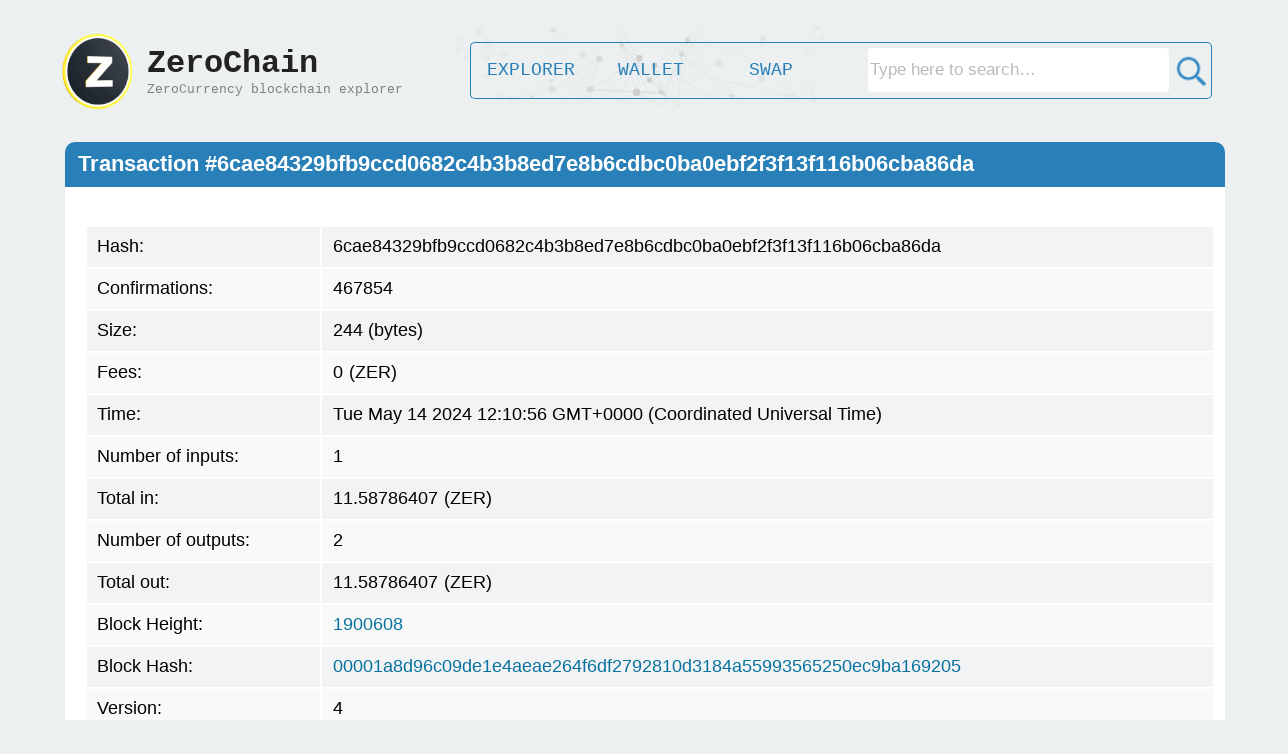

--- FILE ---
content_type: text/html; charset=UTF-8
request_url: https://zerochain.info/tx/6cae84329bfb9ccd0682c4b3b8ed7e8b6cdbc0ba0ebf2f3f13f116b06cba86da
body_size: 21714
content:
<html>
    <head>
        <title>ZeroChain.info - Zero Currency Blockchain Explorer</title>
        
        <script type="text/javascript" src="https://ajax.googleapis.com/ajax/libs/jquery/3.6.0/jquery.min.js"></script>
        
        <link rel="stylesheet" type="text/css" href="https://zerochain.info/css/stylenew2.css" />
        
        <meta name="viewport" content="width=device-width, initial-scale=0.33">
        
    </head>
<body>
<br>
<center>


<script src='https://zerochain.info/css/TweenMax.min.js'></script>
<script type="text/javascript" src="https://zerochain.info/css/canvasbg2.js"></script>
<canvas id="bg-animation"></canvas>


<style>
.shimmer {
		color: rgba(0, 0, 0, 0);
		background: -webkit-gradient(linear, left top, right top, from(#222), to(#111), color-stop(0.5, #a6a6a6));
		-webkit-background-size: 50px 100%;
		-moz-background-size: 50px 100%;
		background-size: 50px 100%;
		-webkit-background-clip: text;
		-moz-background-clip: text;
		background-clip: text;
		-webkit-animation-name: shimmer;
		-moz-animation-name: shimmer;
		animation-name: shimmer;
		-webkit-animation-duration: 60s;
		-moz-animation-duration: 60s;
		animation-duration: 60s;
		-webkit-animation-iteration-count: infinite;
		-moz-animation-iteration-count: infinite;
		animation-iteration-count: infinite;
		background-repeat: no-repeat;
		background-position: 0 0;
		background-color: #222;
}

@-moz-keyframes shimmer {
		0% {
				background-position: -100px;
		}
		12% {
				background-position: -100px;
		}
		16% {
				background-position: 180px;
		}
		100% {
				background-position: 180px;
		}
}
@-webkit-keyframes shimmer {
		0% {
				background-position: -100px;
		}
		12% {
				background-position: -100px;
		}
		16% {
				background-position: 180px;
		}
		100% {
				background-position: 180px;
		}
}

@-o-keyframes shimmer {
		0% {
				background-position: -100px;
		}
		12% {
				background-position: -100px;
		}
		16% {
				background-position: 180px;
		}
		100% {
				background-position: 180px;
		}
}

@keyframes shimmer {
		0% {
				background-position: -100px;
		}
		12% {
				background-position: -100px;
		}
		16% {
				background-position: 180px;
		}
		100% {
				background-position: 180px;
		}
}
</style>

<div style="z-index: 99; position: absolute; left: 0; top: 28px; padding: 0px; margin: 0px; border-spacing: 0px; width: 100%; height: 80px;" border="0" cellpadding="0" cellspacing="0" >
<table style="width: 1170;"><tr><td width="85">
    <a href="https://zerochain.info/" style='text-decoration: none;'><img src="https://zerochain.info/img/logo3.gif" width="80" height="80"></a></td>
        <td width="275">
            <a href="https://zerochain.info/" style='text-decoration: none; color:000;'><div style="height:100%;width:100%">
            <font size='6' class="shimmer"><b>ZeroChain</b></font><br>
            <font color='grey' size='2' id="subtitle">ZeroCurrency blockchain explorer</font>
        </div></a>
        </td>
        <td width="40"></td>
        
        <td aligh="center" valign="middle">
            <a href="https://zerochain.info/home"><div class="navhome2">EXPLORER</div></a>
            <a href="https://zerochain.info/wallet"><div class="navsec2">WALLET</div></a>
            <a href="https://zerochain.info/swap"><div class="navsec2">SWAP</div></a>
            <div class="navlast2" style="vertical-align:middle; display:block;">
                
            <form id="searchform" style="display: block; width: 100%;" action="https://zerochain.info/">
                <table style="width: 100%;">
                    <tr>
                        <td style="text-align: right; padding-top:2px;"><input type="text" style='width:90%;' name="searchinfo" class="submit_b4" value="" placeholder="Type here to search…" title="Search for Addresses, Transactions, Blocks,...etc"></td>
                        <td width="34" style="text-align: right;"><img id="searchimgbtc" src="https://zerochain.info/img/search32.png" alt="Search" style="cursor: pointer; padding-top:2px;" width="35" onclick="document.getElementById('searchform').submit();" onmouseover="document.getElementById('searchimgbtc').src='https://zerochain.info/img/search32-2.png';" onmouseout="document.getElementById('searchimgbtc').src='https://zerochain.info/img/search32.png';"></td>
                    </tr>
                </table>
            </form>

            </div>
        </td>
        
        
        </tr></table>
    </td>
</tr>
</table>
</div>

<br>
<br>

<table style="border-collapse: collapse; font: bold 24px sans-serif; width: 1160px; margin-left: 10px;">
    <tr valign="top">
        <td style="height: 45px; background: #2980b9; border-radius: 10px 10px 0px 0px; color: #fff; font: bold 22px sans-serif;" valign="middle">
            &nbsp; <title1 id="bi_n"><b>Transaction #</b></title1>
        </td>
    </tr>
    <tr valign="top">
        <td style="height: 250px; background-color:rgb(255, 255, 255); padding: 10px 10px 0px 10px;">
            
            
<center><script>
fetch('https://zerads.com/ad/ad.php?ref=8224&width=728')
  .then(response => response.text())
  .then(data => {
    const elements = document.querySelectorAll('[id="ZerAds728"]');
    for (const element of elements) {
        if (element.style.display === 'none') {
        element.style.display = 'inline-block';
        if(data.includes("*BLANK*") == false) {
        data = data.replace('<meta http-equiv="refresh" content="280">', '');
        element.innerHTML = "<iframe style='border:none;' width='728' height='90'></iframe>";
        element.querySelector('iframe').srcdoc = data;
        } else {
        element.innerHTML = "<a href='https://zerads.com/index.php?view=site&id=8224' target='_blank'><div style='width: 728px; height: 50px; background-color: rgba(200, 200, 200, 0.1); position: relative;'><div style='position: absolute; color: #999; font-size: 30px; top: 17%; left: 35%; font-family: Arial; '><i>Advertise Here</i></div></div></a>";
        }
        break;
        }
    }
  });
</script>
<div id="ZerAds728" style="display: none;"></div><br></center>
            
            <table style="width: 100%; padding-left: 10px; font-size: 18px;">
                <tr class="tr_row"><td class="td_row td_row_2">Hash:</td> <td><title1 id="bi_hash" class="td_row td_row_2"></title1></td></tr>
                <tr class="tr_row"><td class="td_row td_row_2">Confirmations:</td> <td><title1 id="bi_conf" class="td_row td_row_2"></title1></td></tr>
                                <tr class="tr_row"><td class="td_row td_row_2">Size:</td> <td><title1 id="bi_size" class="td_row td_row_2"></title1></td></tr>
                                <tr class="tr_row"><td class="td_row td_row_2">Fees:</td> <td><title1 id="bi_fees" class="td_row td_row_2"></title1>(ZER)</td></tr>
                <tr class="tr_row"><td class="td_row td_row_2">Time:</td> <td><title1 id="bi_date" class="td_row td_row_2"></title1></td></tr>
                <tr class="tr_row"><td class="td_row td_row_2">Number of inputs:</td> <td><title1 id="bi_inputs" class="td_row td_row_2"></title1></td></tr>
                <tr class="tr_row"><td class="td_row td_row_2">Total in:</td> <td><title1 id="bi_totinputs" class="td_row td_row_2"></title1>(ZER)</td></tr>
                <tr class="tr_row"><td class="td_row td_row_2">Number of outputs:</td> <td><title1 id="bi_outputs" class="td_row td_row_2"></title1></td></tr>
                <tr class="tr_row"><td class="td_row td_row_2">Total out:</td> <td><title1 id="bi_totoutputs" class="td_row td_row_2"></title1>(ZER)</td></tr>
                <tr class="tr_row"><td class="td_row td_row_2">Block Height:</td> <td><title1 id="bi_blk1" class="td_row td_row_2"></title1></td></tr>
                <tr class="tr_row"><td class="td_row td_row_2">Block Hash:</td> <td><title1 id="bi_blk2" class="td_row td_row_2"></title1></td></tr>
                <tr class="tr_row"><td class="td_row td_row_2">Version:</td> <td><title1 id="bi_ver" class="td_row td_row_2"></title1></td></tr>
                <tr class="tr_row"><td class="td_row td_row_2">LockTime:</td> <td><title1 id="bi_lock" class="td_row td_row_2"></title1></td></tr>
                <tr class="tr_row"><td class="td_row td_row_2">Overwintered:</td> <td><title1 id="bi_owint" class="td_row td_row_2"></title1></td></tr>
                <tr class="tr_row"><td class="td_row td_row_2">VersionGroupId:</td> <td><title1 id="bi_vgro" class="td_row td_row_2"></title1></td></tr>
                <tr class="tr_row"><td class="td_row td_row_2">Memo:</td> <td><title1 id="bi_memo" class="td_row td_row_2"></title1></td></tr>

            </table>
            <br>
            
            
            
            <table style="width: 100%; font: bold 24px sans-serif;">
            <tr><td>&nbsp;Inputs:</td> <td></td> <td>Outputs:</td></tr>
            <tr>
            <td valign="top" style="width: 49%;">
            <table id="transaction_inputs" style="width: 100%; padding-left: 5px; font-size: 18px; display: inline-block; border-spacing: 0px;">
                <tr class="tr_row">
                    <td class="td_row td_row_2" width="30"><b>#</b></td> 
                    <td class="td_row td_row_2" width="120"><b>Amount</b></td>
                    <td class="td_row td_row_2" width="450"><b>From Address</b></td>
                </tr>
            </table>
            </td><td valign="middle" align="center" valign="middle" width="32"><img src='https://zerochain.info/img/arrow.png'></td>
            <td valign="top" style="width: 49%;">
            <table id="transaction_outputs" style="width: 100%; font-size: 18px; display: inline-block;">
                <tr class="tr_row">
                    <td class="td_row td_row_2" width="30"><b>#</b></td> 
                    <td class="td_row td_row_2" width="120"><b>Amount</b></td>
                    <td class="td_row td_row_2" width="450"><b>To Address</b></td>
                </tr>
            </table>
            </td>
            </tr></table>
            <br>
        </td>
    </tr>
    <tr>
        <td style="height: 20px; background-color:rgba(255, 255, 255, 0.85); border-radius: 0px 0px 20px 20px;"></td>
    </tr>
</table>

<br>

<script>

        $.get({
        	url: "https://insight.zerocurrency.io/insight-api-zero/tx/6cae84329bfb9ccd0682c4b3b8ed7e8b6cdbc0ba0ebf2f3f13f116b06cba86da", cache: false,
        	success: function(rawresult){
        	    if(typeof rawresult === 'object') rawresult = JSON.stringify(rawresult);
        	    const JsonResult = JSON.parse(rawresult);
        	    document.getElementById("bi_n").innerHTML = "<b>Transaction #" + JsonResult.txid + "</b>";
        	    document.getElementById("bi_hash").innerHTML = JsonResult.txid;
        	    if (JsonResult.confirmations == 0) {
        	    document.getElementById("bi_conf").innerHTML = "<font color='red'>Unconfirmed Transaction</font>";
        	    } else {
        	    document.getElementById("bi_conf").innerHTML = JsonResult.confirmations;
        	    }
        	            	    if(JsonResult.size == 0) {
        	    document.getElementById("bi_size").innerHTML = "-";
        	    } else {
        	    document.getElementById("bi_size").innerHTML = JsonResult.size + " (bytes)";
        	    }
        	            	    if(typeof JsonResult.fees !== 'undefined') {
        	    document.getElementById("bi_fees").innerHTML = ConvertToFixed(JsonResult.fees);
        	    } else {
        	    document.getElementById("bi_fees").innerHTML = 'None';
        	    }
        	    var date1 = new Date(JsonResult.time*1000);
        	    document.getElementById("bi_date").innerHTML = date1;
        	    
        	    
        	    document.getElementById("bi_inputs").innerHTML = JsonResult.vin.length.toString();
        	    if(typeof JsonResult.valueIn !== 'undefined') {
        	    document.getElementById("bi_totinputs").innerHTML = JsonResult.valueIn.toString();
        	    } else {
        	        if(typeof JsonResult.valueOut !== 'undefined') {
        	        document.getElementById("bi_totinputs").innerHTML = JsonResult.valueOut.toString();
        	        } else {
        	        document.getElementById("bi_totinputs").innerHTML = 'None';
        	        }
        	    }
        	    
        	    document.getElementById("bi_outputs").innerHTML = JsonResult.vout.length.toString();
        	    document.getElementById("bi_totoutputs").innerHTML = JsonResult.valueOut.toString();
        	    
        	    if(typeof JsonResult.blockhash !== 'undefined') {
        	    document.getElementById("bi_blk1").innerHTML = "<a href='https://zerochain.info/block/"+JsonResult.blockhash+"' style='text-decoration: none; color: #07729d;'>" + JsonResult.blockheight + "</a>";
        	    document.getElementById("bi_blk2").innerHTML = "<a href='https://zerochain.info/block/"+JsonResult.blockhash+"' style='text-decoration: none; color: #07729d;'>" + JsonResult.blockhash + "</a>";
        	    } else {
        	    document.getElementById("bi_blk1").innerHTML = "-";
        	    document.getElementById("bi_blk2").innerHTML = "-";
        	    }
        	    document.getElementById("bi_ver").innerHTML = JsonResult.version;
        	    document.getElementById("bi_lock").innerHTML = JsonResult.locktime;
        	    document.getElementById("bi_owint").innerHTML = JsonResult.fOverwintered;
        	    document.getElementById("bi_vgro").innerHTML = JsonResult.nVersionGroupId;
        	    
        	    
                fetch('https://zerochain.info/getmemo.php?tx=' + JsonResult.txid)
                  .then(response => response.text())
                  .then(data => {
                    document.getElementById('bi_memo').textContent = data || '-';
                  })
                  .catch(error => {
                    console.error('Error fetching memo:', error);
                    document.getElementById('bi_memo').textContent = '-';
                  });
                  
        	    
        	    var transaction_inputs = document.getElementById('transaction_inputs');
            	if(JsonResult.vin.length == 0) { //Shielded Inputs
            	    var row = transaction_inputs.insertRow(-1);
            	    row.className = "tr_row";
            	    var newcell = row.insertCell(0);
            	    newcell.className = "td_row td_row_2";
            	    newcell.innerHTML = parseInt(i+1).toString();;
            	    var newcell = row.insertCell(1);
            	    newcell.className = "td_row td_row_2";
            	    newcell.innerHTML = JsonResult.valueOut;
            	    var newcell = row.insertCell(2);
            	    newcell.className = "td_row td_row_2";
            	    newcell.innerHTML = "Shielded Inputs";
            	} else { // inputs
            	    for (var i = 0; i < JsonResult.vin.length; i++) {
                	    var row = transaction_inputs.insertRow(-1);
                	    row.className = "tr_row";
                	    var newcell = row.insertCell(0);
                	    newcell.className = "td_row td_row_2";
                	    if(typeof JsonResult.vin[i].txid !== "undefined") {
                	    newcell.innerHTML = "<a href='https://zerochain.info/tx/"+JsonResult.vin[i].txid+"' style='text-decoration: none; color: #07729d;'>" + parseInt(i+1).toString() + "</a>";
                	    } else {
                	    newcell.innerHTML = parseInt(i+1).toString();
                	    }
                	    var newcell = row.insertCell(1);
                	    newcell.className = "td_row td_row_2";
                	    if(typeof JsonResult.vin[i].value !== 'undefined') {
                	    newcell.innerHTML = JsonResult.vin[i].value;
                	    } else {
                	    newcell.innerHTML = JsonResult.valueOut.toString();
                	    }
                	    var newcell = row.insertCell(2);
                	    newcell.className = "td_row td_row_2";
                	    if(typeof JsonResult.vin[i].addr !== 'undefined') {
                	    newcell.innerHTML = "<a href='https://zerochain.info/address/"+JsonResult.vin[i].addr+"' style='text-decoration: none; color: #07729d;'>" + JsonResult.vin[i].addr + "</a>";
                	    } else {
                	    newcell.innerHTML = "New Generated Coins";
                	    }
                	}
            	}
        	    
        	    var transaction_outputs = document.getElementById('transaction_outputs');
            	for (var i = 0; i < JsonResult.vout.length; i++) {
            	    var row = transaction_outputs.insertRow(-1);
            	    row.className = "tr_row";
            	    var newcell = row.insertCell(0);
            	    newcell.className = "td_row td_row_2";
            	    newcell.innerHTML = parseInt(i+1).toString();
            	    
            	    var newcell = row.insertCell(1);
            	    newcell.className = "td_row td_row_2";
            	    if(typeof JsonResult.vout[i].value !== 'undefined') {
            	    newcell.innerHTML = JsonResult.vout[i].value;
            	    } else {
            	    newcell.innerHTML = JsonResult.valueOut.toString();
            	    }
            	    
            	    var newcell = row.insertCell(2);
            	    newcell.className = "td_row td_row_2";
            	    if(JsonResult.vout[i].scriptPubKey?.addresses?.[0] !== undefined) {
            	    newcell.innerHTML = "<a href='https://zerochain.info/address/"+JsonResult.vout[i].scriptPubKey.addresses[0]+"' style='text-decoration: none; color: #07729d;'>" + JsonResult.vout[i].scriptPubKey.addresses[0] + "</a>";
            	    } else {
            	        if(JsonResult.vout[i].scriptPubKey?.hex?.substring(0, 2) === "6a") {
            	            let hexString = JsonResult.vout[i].scriptPubKey.hex.substring(4);
            	            let str = '';
                            for (let i = 0; i < hexString.length; i += 2) {
                              str += String.fromCharCode(parseInt(hexString.substr(i, 2), 16));
                            }
            	            newcell.innerHTML = '<font size=2>hex:</font><font size=1>' + hexString + '</font>' + '</br><font size=2>decode:</font>' + str;
            	        } else {
            	            newcell.innerHTML = "No Output";
            	        }
            	    }
            	    
            	}
            	if(JsonResult.vout.length == 0) {
            	    var row = transaction_outputs.insertRow(-1);
            	    row.className = "tr_row";
            	    var newcell = row.insertCell(0);
            	    newcell.className = "td_row td_row_2";
            	    var newcell = row.insertCell(1);
            	    newcell.className = "td_row td_row_2";
            	    var newcell = row.insertCell(2);
            	    newcell.className = "td_row td_row_2";
            	    newcell.innerHTML = "Shielded Outputs";
            	}
        	    
        	}
    	});
    
    function ConvertToFixed(n){
        var sign = +n < 0 ? "-" : "",
            toStr = n.toString();
        if (!/e/i.test(toStr)) {
            return n;
        }
        var [lead,decimal,pow] = n.toString()
            .replace(/^-/,"")
            .replace(/^([0-9]+)(e.*)/,"$1.$2")
            .split(/e|\./);
        return +pow < 0 
            ? sign + "0." + "0".repeat(Math.max(Math.abs(pow)-1 || 0, 0)) + lead + decimal
            : sign + lead + (+pow >= decimal.length ? (decimal + "0".repeat(Math.max(+pow-decimal.length || 0, 0))) : (decimal.slice(0,+pow)+"."+decimal.slice(+pow)))
    }

    
</script>

</div></center>

<style>
.footer {
    position:relative;
    padding: 0;
    margin: 0;
    width:99%;
    height:40px;
    background:#6cf;
}
</style>

<br>
<div ><center>
<table width="1150">
<tr style="background-color: #e5e5e5; "><td colspan="5" height="8"></td></tr>
<tr><td style="vertical-align:top;">
<img src="https://zerochain.info/img/footer.png" width="180" style="padding-bottom:2px; padding-left:28px;"></br>
<font color="#7f7f7f">&nbsp;&nbsp; zerochain.info © 2021 - 2025</font>
</td>
<td style="vertical-align:top;" width="150"><small>
<a href="https://zerochain.info/home" style="color:#026f9b;">Explorer</a><br>
<a href="https://zerochain.info/wallet" style="color:#026f9b;">Wallet</a><br>
<a href="https://zerochain.info/swap" style="color:#026f9b;">Swap</a><br>
<a href="https://zerochain.info/api" style="color:#026f9b;">API</a><br>
</small></td>

<td style="vertical-align:top;" width="150"><small>
<a href="https://zerochain.info/charts" style="color:#026f9b;">Charts</a><br>
<a href="https://zerochain.info/blocks" style="color:#026f9b;">Blocks</a><br>
<a href="https://zerochain.info/mempool" style="color:#026f9b;">Mempool</a><br>
<a href="https://zerochain.info/nodes" style="color:#026f9b;">Nodes</a><br>
</small></td>

<td style="vertical-align: top;" width="150"><small>
<a href="https://zero.directory/" target="_blank" style="color:#026f9b;">Official</a><br>
<a href="https://coinmarketcap.com/currencies/zero/" target="_blank" style="color:#026f9b;">CoinMarketCap</a><br>
<a href="https://www.coingecko.com/en/coins/zero" target="_blank" style="color:#026f9b;">CoinGecko</a><br>
<a href="links" style="color:#026f9b;">Links</a><br>
</small></td>

<td style="vertical-align: top;" width="150"><small>
<a href="https://zerochain.info/contact" style="color:#026f9b;">Contact</a><br>
<a href="https://zerochain.info/privacy" style="color:#026f9b;">Privacy Policy</a><br>
<a href="https://zerochain.info/whitepaper" target="_blank" style="color:#026f9b;">White Paper</a><br>
</small></td>
</td></tr>
</table><br>


</body>
</html>